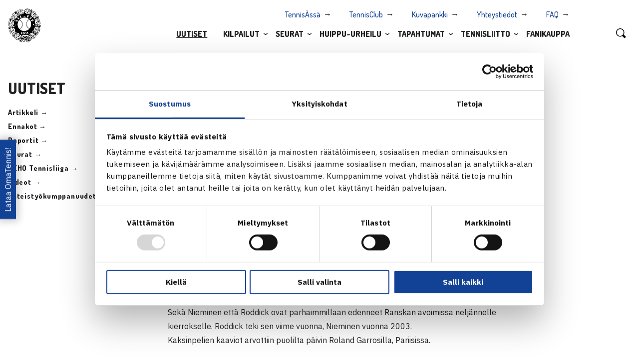

--- FILE ---
content_type: text/html; charset=UTF-8
request_url: https://www.tennis.fi/uutiset/j-nieminen-kohtaa-roddickin-ranskan-avointen-ensimmaisella-kierroksella/
body_size: 12061
content:
<!DOCTYPE html>
<html lang="fi" class="no-js">
<head>
	<meta charset="utf-8">
	<meta http-equiv="x-ua-compatible" content="ie=edge">
	<meta name="viewport" content="width=device-width, initial-scale=1">
	<title>J.Nieminen kohtaa Roddickin Ranskan avointen ensimmäisellä kierroksella - Suomen Tennisliitto</title>

	<link rel="apple-touch-icon" sizes="180x180" href="https://www.tennis.fi/wp-content/themes/brbr/img/favicon/apple-touch-icon.png">
	<link rel="icon" type="image/png" sizes="32x32" href="https://www.tennis.fi/wp-content/themes/brbr/img/favicon/favicon-32x32.png">
	<link rel="icon" type="image/png" sizes="16x16" href="https://www.tennis.fi/wp-content/themes/brbr/img/favicon/favicon-16x16.png">
	<link rel="manifest" href="https://www.tennis.fi/wp-content/themes/brbr/img/favicon/manifest.json">
	<link rel="mask-icon" href="https://www.tennis.fi/wp-content/themes/brbr/img/favicon/safari-pinned-tab.svg" color="#000000">
	<link rel="shortcut icon" href="https://www.tennis.fi/wp-content/themes/brbr/img/favicon/favicon.ico">
	<meta name="msapplication-config" content="https://www.tennis.fi/wp-content/themes/brbr/img/favicon/browserconfig.xml">
	<meta name="theme-color" content="#ffffff">

    <script id="Cookiebot" src="https://consent.cookiebot.com/uc.js" data-cbid="4a13e16b-cc2b-409d-af80-0ff02b9becad" data-blockingmode="auto" type="text/javascript"></script>

	<meta name='robots' content='index, follow, max-image-preview:large, max-snippet:-1, max-video-preview:-1' />

	<!-- This site is optimized with the Yoast SEO plugin v26.6 - https://yoast.com/wordpress/plugins/seo/ -->
	<link rel="canonical" href="https://www.tennis.fi/uutiset/j-nieminen-kohtaa-roddickin-ranskan-avointen-ensimmaisella-kierroksella/" />
	<meta property="og:locale" content="fi_FI" />
	<meta property="og:type" content="article" />
	<meta property="og:title" content="J.Nieminen kohtaa Roddickin Ranskan avointen ensimmäisellä kierroksella - Suomen Tennisliitto" />
	<meta property="og:description" content="  Arpa heitti Jarkko Niemisen (ATP 69) kuudenneksi sijoitettua USA:n Andy Roddickia (ATP 8) vastaan Ranskan avointen miesten kaksinpelin ensimmäisellä kierroksella.Miehet kohtasivat vuonna 1999 Ranskan avointen poikien kaksinpelissä. Jarkko voitti Andyn ensimmäisellä kierroksella 6-3, 6-0.Sekä Nieminen että Roddick ovat parhaimmillaan edenneet Ranskan avoimissa neljännelle kierrokselle. Roddick teki sen viime vuonna, Nieminen vuonna 2003. Kaksinpelien kaaviot..." />
	<meta property="og:url" content="https://www.tennis.fi/uutiset/j-nieminen-kohtaa-roddickin-ranskan-avointen-ensimmaisella-kierroksella/" />
	<meta property="og:site_name" content="Suomen Tennisliitto" />
	<meta property="article:published_time" content="2010-05-21T10:32:00+00:00" />
	<meta property="article:modified_time" content="2018-09-26T05:50:20+00:00" />
	<meta property="og:image" content="https://www.tennis.fi/wp-content/uploads/2021/03/Tennisliitto_kotisivut_1200x630.png" />
	<meta property="og:image:width" content="1200" />
	<meta property="og:image:height" content="630" />
	<meta property="og:image:type" content="image/png" />
	<meta name="author" content="stl_adm" />
	<meta name="twitter:card" content="summary_large_image" />
	<meta name="twitter:label1" content="Kirjoittanut" />
	<meta name="twitter:data1" content="stl_adm" />
	<script type="application/ld+json" class="yoast-schema-graph">{"@context":"https://schema.org","@graph":[{"@type":"WebPage","@id":"https://www.tennis.fi/uutiset/j-nieminen-kohtaa-roddickin-ranskan-avointen-ensimmaisella-kierroksella/","url":"https://www.tennis.fi/uutiset/j-nieminen-kohtaa-roddickin-ranskan-avointen-ensimmaisella-kierroksella/","name":"J.Nieminen kohtaa Roddickin Ranskan avointen ensimmäisellä kierroksella - Suomen Tennisliitto","isPartOf":{"@id":"https://www.tennis.fi/#website"},"datePublished":"2010-05-21T10:32:00+00:00","dateModified":"2018-09-26T05:50:20+00:00","author":{"@id":"https://www.tennis.fi/#/schema/person/90fa6a05a3d7f857bc24c6edc8ddb56e"},"breadcrumb":{"@id":"https://www.tennis.fi/uutiset/j-nieminen-kohtaa-roddickin-ranskan-avointen-ensimmaisella-kierroksella/#breadcrumb"},"inLanguage":"fi","potentialAction":[{"@type":"ReadAction","target":["https://www.tennis.fi/uutiset/j-nieminen-kohtaa-roddickin-ranskan-avointen-ensimmaisella-kierroksella/"]}]},{"@type":"BreadcrumbList","@id":"https://www.tennis.fi/uutiset/j-nieminen-kohtaa-roddickin-ranskan-avointen-ensimmaisella-kierroksella/#breadcrumb","itemListElement":[{"@type":"ListItem","position":1,"name":"Home","item":"https://www.tennis.fi/"},{"@type":"ListItem","position":2,"name":"Uutiset","item":"https://www.tennis.fi/uutiset/"},{"@type":"ListItem","position":3,"name":"J.Nieminen kohtaa Roddickin Ranskan avointen ensimmäisellä kierroksella"}]},{"@type":"WebSite","@id":"https://www.tennis.fi/#website","url":"https://www.tennis.fi/","name":"Suomen Tennisliitto","description":"","potentialAction":[{"@type":"SearchAction","target":{"@type":"EntryPoint","urlTemplate":"https://www.tennis.fi/?s={search_term_string}"},"query-input":{"@type":"PropertyValueSpecification","valueRequired":true,"valueName":"search_term_string"}}],"inLanguage":"fi"},{"@type":"Person","@id":"https://www.tennis.fi/#/schema/person/90fa6a05a3d7f857bc24c6edc8ddb56e","name":"stl_adm","url":"https://www.tennis.fi/uutiset/author/stl_adm/"}]}</script>
	<!-- / Yoast SEO plugin. -->


<link rel='dns-prefetch' href='//unpkg.com' />
<link rel='dns-prefetch' href='//fonts.googleapis.com' />
<link rel="alternate" title="oEmbed (JSON)" type="application/json+oembed" href="https://www.tennis.fi/wp-json/oembed/1.0/embed?url=https%3A%2F%2Fwww.tennis.fi%2Fuutiset%2Fj-nieminen-kohtaa-roddickin-ranskan-avointen-ensimmaisella-kierroksella%2F" />
<link rel="alternate" title="oEmbed (XML)" type="text/xml+oembed" href="https://www.tennis.fi/wp-json/oembed/1.0/embed?url=https%3A%2F%2Fwww.tennis.fi%2Fuutiset%2Fj-nieminen-kohtaa-roddickin-ranskan-avointen-ensimmaisella-kierroksella%2F&#038;format=xml" />
<style id='wp-img-auto-sizes-contain-inline-css' type='text/css'>
img:is([sizes=auto i],[sizes^="auto," i]){contain-intrinsic-size:3000px 1500px}
/*# sourceURL=wp-img-auto-sizes-contain-inline-css */
</style>
<link rel='stylesheet' id='wp-block-library-css' href='https://www.tennis.fi/wp-includes/css/dist/block-library/style.min.css?ver=6.9' type='text/css' media='all' />
<style id='classic-theme-styles-inline-css' type='text/css'>
/*! This file is auto-generated */
.wp-block-button__link{color:#fff;background-color:#32373c;border-radius:9999px;box-shadow:none;text-decoration:none;padding:calc(.667em + 2px) calc(1.333em + 2px);font-size:1.125em}.wp-block-file__button{background:#32373c;color:#fff;text-decoration:none}
/*# sourceURL=/wp-includes/css/classic-themes.min.css */
</style>
<style id='global-styles-inline-css' type='text/css'>
:root{--wp--preset--aspect-ratio--square: 1;--wp--preset--aspect-ratio--4-3: 4/3;--wp--preset--aspect-ratio--3-4: 3/4;--wp--preset--aspect-ratio--3-2: 3/2;--wp--preset--aspect-ratio--2-3: 2/3;--wp--preset--aspect-ratio--16-9: 16/9;--wp--preset--aspect-ratio--9-16: 9/16;--wp--preset--color--black: #000000;--wp--preset--color--cyan-bluish-gray: #abb8c3;--wp--preset--color--white: #ffffff;--wp--preset--color--pale-pink: #f78da7;--wp--preset--color--vivid-red: #cf2e2e;--wp--preset--color--luminous-vivid-orange: #ff6900;--wp--preset--color--luminous-vivid-amber: #fcb900;--wp--preset--color--light-green-cyan: #7bdcb5;--wp--preset--color--vivid-green-cyan: #00d084;--wp--preset--color--pale-cyan-blue: #8ed1fc;--wp--preset--color--vivid-cyan-blue: #0693e3;--wp--preset--color--vivid-purple: #9b51e0;--wp--preset--gradient--vivid-cyan-blue-to-vivid-purple: linear-gradient(135deg,rgb(6,147,227) 0%,rgb(155,81,224) 100%);--wp--preset--gradient--light-green-cyan-to-vivid-green-cyan: linear-gradient(135deg,rgb(122,220,180) 0%,rgb(0,208,130) 100%);--wp--preset--gradient--luminous-vivid-amber-to-luminous-vivid-orange: linear-gradient(135deg,rgb(252,185,0) 0%,rgb(255,105,0) 100%);--wp--preset--gradient--luminous-vivid-orange-to-vivid-red: linear-gradient(135deg,rgb(255,105,0) 0%,rgb(207,46,46) 100%);--wp--preset--gradient--very-light-gray-to-cyan-bluish-gray: linear-gradient(135deg,rgb(238,238,238) 0%,rgb(169,184,195) 100%);--wp--preset--gradient--cool-to-warm-spectrum: linear-gradient(135deg,rgb(74,234,220) 0%,rgb(151,120,209) 20%,rgb(207,42,186) 40%,rgb(238,44,130) 60%,rgb(251,105,98) 80%,rgb(254,248,76) 100%);--wp--preset--gradient--blush-light-purple: linear-gradient(135deg,rgb(255,206,236) 0%,rgb(152,150,240) 100%);--wp--preset--gradient--blush-bordeaux: linear-gradient(135deg,rgb(254,205,165) 0%,rgb(254,45,45) 50%,rgb(107,0,62) 100%);--wp--preset--gradient--luminous-dusk: linear-gradient(135deg,rgb(255,203,112) 0%,rgb(199,81,192) 50%,rgb(65,88,208) 100%);--wp--preset--gradient--pale-ocean: linear-gradient(135deg,rgb(255,245,203) 0%,rgb(182,227,212) 50%,rgb(51,167,181) 100%);--wp--preset--gradient--electric-grass: linear-gradient(135deg,rgb(202,248,128) 0%,rgb(113,206,126) 100%);--wp--preset--gradient--midnight: linear-gradient(135deg,rgb(2,3,129) 0%,rgb(40,116,252) 100%);--wp--preset--font-size--small: 13px;--wp--preset--font-size--medium: 20px;--wp--preset--font-size--large: 36px;--wp--preset--font-size--x-large: 42px;--wp--preset--spacing--20: 0.44rem;--wp--preset--spacing--30: 0.67rem;--wp--preset--spacing--40: 1rem;--wp--preset--spacing--50: 1.5rem;--wp--preset--spacing--60: 2.25rem;--wp--preset--spacing--70: 3.38rem;--wp--preset--spacing--80: 5.06rem;--wp--preset--shadow--natural: 6px 6px 9px rgba(0, 0, 0, 0.2);--wp--preset--shadow--deep: 12px 12px 50px rgba(0, 0, 0, 0.4);--wp--preset--shadow--sharp: 6px 6px 0px rgba(0, 0, 0, 0.2);--wp--preset--shadow--outlined: 6px 6px 0px -3px rgb(255, 255, 255), 6px 6px rgb(0, 0, 0);--wp--preset--shadow--crisp: 6px 6px 0px rgb(0, 0, 0);}:where(.is-layout-flex){gap: 0.5em;}:where(.is-layout-grid){gap: 0.5em;}body .is-layout-flex{display: flex;}.is-layout-flex{flex-wrap: wrap;align-items: center;}.is-layout-flex > :is(*, div){margin: 0;}body .is-layout-grid{display: grid;}.is-layout-grid > :is(*, div){margin: 0;}:where(.wp-block-columns.is-layout-flex){gap: 2em;}:where(.wp-block-columns.is-layout-grid){gap: 2em;}:where(.wp-block-post-template.is-layout-flex){gap: 1.25em;}:where(.wp-block-post-template.is-layout-grid){gap: 1.25em;}.has-black-color{color: var(--wp--preset--color--black) !important;}.has-cyan-bluish-gray-color{color: var(--wp--preset--color--cyan-bluish-gray) !important;}.has-white-color{color: var(--wp--preset--color--white) !important;}.has-pale-pink-color{color: var(--wp--preset--color--pale-pink) !important;}.has-vivid-red-color{color: var(--wp--preset--color--vivid-red) !important;}.has-luminous-vivid-orange-color{color: var(--wp--preset--color--luminous-vivid-orange) !important;}.has-luminous-vivid-amber-color{color: var(--wp--preset--color--luminous-vivid-amber) !important;}.has-light-green-cyan-color{color: var(--wp--preset--color--light-green-cyan) !important;}.has-vivid-green-cyan-color{color: var(--wp--preset--color--vivid-green-cyan) !important;}.has-pale-cyan-blue-color{color: var(--wp--preset--color--pale-cyan-blue) !important;}.has-vivid-cyan-blue-color{color: var(--wp--preset--color--vivid-cyan-blue) !important;}.has-vivid-purple-color{color: var(--wp--preset--color--vivid-purple) !important;}.has-black-background-color{background-color: var(--wp--preset--color--black) !important;}.has-cyan-bluish-gray-background-color{background-color: var(--wp--preset--color--cyan-bluish-gray) !important;}.has-white-background-color{background-color: var(--wp--preset--color--white) !important;}.has-pale-pink-background-color{background-color: var(--wp--preset--color--pale-pink) !important;}.has-vivid-red-background-color{background-color: var(--wp--preset--color--vivid-red) !important;}.has-luminous-vivid-orange-background-color{background-color: var(--wp--preset--color--luminous-vivid-orange) !important;}.has-luminous-vivid-amber-background-color{background-color: var(--wp--preset--color--luminous-vivid-amber) !important;}.has-light-green-cyan-background-color{background-color: var(--wp--preset--color--light-green-cyan) !important;}.has-vivid-green-cyan-background-color{background-color: var(--wp--preset--color--vivid-green-cyan) !important;}.has-pale-cyan-blue-background-color{background-color: var(--wp--preset--color--pale-cyan-blue) !important;}.has-vivid-cyan-blue-background-color{background-color: var(--wp--preset--color--vivid-cyan-blue) !important;}.has-vivid-purple-background-color{background-color: var(--wp--preset--color--vivid-purple) !important;}.has-black-border-color{border-color: var(--wp--preset--color--black) !important;}.has-cyan-bluish-gray-border-color{border-color: var(--wp--preset--color--cyan-bluish-gray) !important;}.has-white-border-color{border-color: var(--wp--preset--color--white) !important;}.has-pale-pink-border-color{border-color: var(--wp--preset--color--pale-pink) !important;}.has-vivid-red-border-color{border-color: var(--wp--preset--color--vivid-red) !important;}.has-luminous-vivid-orange-border-color{border-color: var(--wp--preset--color--luminous-vivid-orange) !important;}.has-luminous-vivid-amber-border-color{border-color: var(--wp--preset--color--luminous-vivid-amber) !important;}.has-light-green-cyan-border-color{border-color: var(--wp--preset--color--light-green-cyan) !important;}.has-vivid-green-cyan-border-color{border-color: var(--wp--preset--color--vivid-green-cyan) !important;}.has-pale-cyan-blue-border-color{border-color: var(--wp--preset--color--pale-cyan-blue) !important;}.has-vivid-cyan-blue-border-color{border-color: var(--wp--preset--color--vivid-cyan-blue) !important;}.has-vivid-purple-border-color{border-color: var(--wp--preset--color--vivid-purple) !important;}.has-vivid-cyan-blue-to-vivid-purple-gradient-background{background: var(--wp--preset--gradient--vivid-cyan-blue-to-vivid-purple) !important;}.has-light-green-cyan-to-vivid-green-cyan-gradient-background{background: var(--wp--preset--gradient--light-green-cyan-to-vivid-green-cyan) !important;}.has-luminous-vivid-amber-to-luminous-vivid-orange-gradient-background{background: var(--wp--preset--gradient--luminous-vivid-amber-to-luminous-vivid-orange) !important;}.has-luminous-vivid-orange-to-vivid-red-gradient-background{background: var(--wp--preset--gradient--luminous-vivid-orange-to-vivid-red) !important;}.has-very-light-gray-to-cyan-bluish-gray-gradient-background{background: var(--wp--preset--gradient--very-light-gray-to-cyan-bluish-gray) !important;}.has-cool-to-warm-spectrum-gradient-background{background: var(--wp--preset--gradient--cool-to-warm-spectrum) !important;}.has-blush-light-purple-gradient-background{background: var(--wp--preset--gradient--blush-light-purple) !important;}.has-blush-bordeaux-gradient-background{background: var(--wp--preset--gradient--blush-bordeaux) !important;}.has-luminous-dusk-gradient-background{background: var(--wp--preset--gradient--luminous-dusk) !important;}.has-pale-ocean-gradient-background{background: var(--wp--preset--gradient--pale-ocean) !important;}.has-electric-grass-gradient-background{background: var(--wp--preset--gradient--electric-grass) !important;}.has-midnight-gradient-background{background: var(--wp--preset--gradient--midnight) !important;}.has-small-font-size{font-size: var(--wp--preset--font-size--small) !important;}.has-medium-font-size{font-size: var(--wp--preset--font-size--medium) !important;}.has-large-font-size{font-size: var(--wp--preset--font-size--large) !important;}.has-x-large-font-size{font-size: var(--wp--preset--font-size--x-large) !important;}
:where(.wp-block-post-template.is-layout-flex){gap: 1.25em;}:where(.wp-block-post-template.is-layout-grid){gap: 1.25em;}
:where(.wp-block-term-template.is-layout-flex){gap: 1.25em;}:where(.wp-block-term-template.is-layout-grid){gap: 1.25em;}
:where(.wp-block-columns.is-layout-flex){gap: 2em;}:where(.wp-block-columns.is-layout-grid){gap: 2em;}
:root :where(.wp-block-pullquote){font-size: 1.5em;line-height: 1.6;}
/*# sourceURL=global-styles-inline-css */
</style>
<link rel='stylesheet' id='contact-form-7-css' href='https://www.tennis.fi/wp-content/plugins/contact-form-7/includes/css/styles.css?ver=6.1.4' type='text/css' media='all' />
<link rel='stylesheet' id='reactpress-css' href='https://www.tennis.fi/wp-content/plugins/reactpress/public/css/reactpress-public.css?ver=3.4.0' type='text/css' media='all' />
<link rel='stylesheet' id='fonts-css' href='https://fonts.googleapis.com/css2?family=Dosis:wght@300;500;800&#038;family=IBM+Plex+Sans:ital,wght@0,400;0,700;1,400;1,700&#038;display=swap' type='text/css' media='all' />
<link rel='stylesheet' id='style-css' href='https://www.tennis.fi/wp-content/themes/brbr/build/style.min.css?ver=1756461930' type='text/css' media='all' />
<link rel='stylesheet' id='forget-about-shortcode-buttons-css' href='https://www.tennis.fi/wp-content/plugins/forget-about-shortcode-buttons/public/css/button-styles.css?ver=2.1.3' type='text/css' media='all' />
<script type="text/javascript" src="https://www.tennis.fi/wp-includes/js/jquery/jquery.min.js?ver=3.7.1" id="jquery-core-js"></script>
<script type="text/javascript" src="https://www.tennis.fi/wp-includes/js/jquery/jquery-migrate.min.js?ver=3.4.1" id="jquery-migrate-js"></script>
<script type="text/javascript" src="https://www.tennis.fi/wp-content/themes/brbr/build/vendor.min.js" id="vendorjs-js"></script>
<script type="text/javascript" src="https://unpkg.com/@googlemaps/markerclusterer/dist/index.min.js" id="markerclusterer-js"></script>
<script type="text/javascript" src="https://www.tennis.fi/wp-content/plugins/reactpress/public/js/reactpress-public.js?ver=3.4.0" id="reactpress-js"></script>
<link rel="https://api.w.org/" href="https://www.tennis.fi/wp-json/" /><link rel="alternate" title="JSON" type="application/json" href="https://www.tennis.fi/wp-json/wp/v2/posts/8788" /><link rel='shortlink' href='https://www.tennis.fi/?p=8788' />
<meta name="generator" content="Elementor 3.34.0; features: additional_custom_breakpoints; settings: css_print_method-external, google_font-enabled, font_display-swap">
			<style>
				.e-con.e-parent:nth-of-type(n+4):not(.e-lazyloaded):not(.e-no-lazyload),
				.e-con.e-parent:nth-of-type(n+4):not(.e-lazyloaded):not(.e-no-lazyload) * {
					background-image: none !important;
				}
				@media screen and (max-height: 1024px) {
					.e-con.e-parent:nth-of-type(n+3):not(.e-lazyloaded):not(.e-no-lazyload),
					.e-con.e-parent:nth-of-type(n+3):not(.e-lazyloaded):not(.e-no-lazyload) * {
						background-image: none !important;
					}
				}
				@media screen and (max-height: 640px) {
					.e-con.e-parent:nth-of-type(n+2):not(.e-lazyloaded):not(.e-no-lazyload),
					.e-con.e-parent:nth-of-type(n+2):not(.e-lazyloaded):not(.e-no-lazyload) * {
						background-image: none !important;
					}
				}
			</style>
			
	<script>
		(function(i,s,o,g,r,a,m){i['GoogleAnalyticsObject']=r;i[r]=i[r]||function(){
		(i[r].q=i[r].q||[]).push(arguments)},i[r].l=1*new Date();a=s.createElement(o),
		m=s.getElementsByTagName(o)[0];a.async=1;a.src=g;m.parentNode.insertBefore(a,m)
		})(window,document,'script','https://www.google-analytics.com/analytics.js','ga');

		ga('create', 'UA-36933192-1', 'auto');
		ga('create', 'UA-38318706-1', 'auto', {'name':'b'});
		ga('send', 'pageview');
		ga('b.send', 'pageview');
	</script>
</head>


<body class="wp-singular post-template-default single single-post postid-8788 single-format-standard wp-theme-brbr elementor-default elementor-kit-60447">

<div class="site-wrapper">

	<div class="title-bar" data-responsive-toggle="top-menu" data-hide-for="large">
    <a href="https://www.tennis.fi" class="home-link">
        <img src="https://www.tennis.fi/wp-content/themes/brbr/img/stl-logo.png" class="nav-logo">
    </a>
    <button class="menu-icon" type="button" data-toggle>
        <span></span>
        <span></span>
        <span></span>
        <span></span>
    </button>
</div>

<nav class="top-bar" id="top-menu">
    <div class="row">
        <div class="small-12 large-11 columns">
            <a href="https://www.tennis.fi" class="home-link">
                <img src="https://www.tennis.fi/wp-content/themes/brbr/img/stl-logo.png" class="nav-logo">
            </a>

            <ul class="menu small-menu show-for-large">
                <li id="menu-item-27363" class="menu-item menu-item-type-custom menu-item-object-custom menu-item-27363"><a target="_blank" href="http://www.tennisassa.fi/Home">TennisÄssä</a></li>
<li id="menu-item-45573" class="menu-item menu-item-type-custom menu-item-object-custom menu-item-45573"><a target="_blank" href="https://tennisclub.fi/">TennisClub</a></li>
<li id="menu-item-28144" class="menu-item menu-item-type-custom menu-item-object-custom menu-item-28144"><a target="_blank" href="https://suomentennisliitto.kuvat.fi/">Kuvapankki</a></li>
<li id="menu-item-45574" class="menu-item menu-item-type-post_type menu-item-object-page menu-item-45574"><a href="https://www.tennis.fi/tennisliitto/organisaatio/">Yhteystiedot</a></li>
<li id="menu-item-49117" class="menu-item menu-item-type-post_type menu-item-object-page menu-item-49117"><a href="https://www.tennis.fi/seurat/faq/">FAQ</a></li>
            </ul>

            <ul class="dropdown-menu menu show-for-large" data-dropdown-menu>
                <li id="menu-item-27086" class="menu-item menu-item-type-post_type menu-item-object-page current_page_parent menu-item-27086"><a href="https://www.tennis.fi/uutiset/">Uutiset</a><li id="menu-item-46302" class="menu-item menu-item-type-post_type menu-item-object-page menu-item-has-children menu-item-46302 menu-item-has-children"><a href="https://www.tennis.fi/kilpailut/">Kilpailut</a>
<ul class="menu multi-column">
<li class="nav-column"><ul class="inner-menu">	<li id="menu-item-45575" class="menu-item menu-item-type-post_type menu-item-object-page menu-item-45575"><a href="https://www.tennis.fi/kilpailut/pelaajille/aloita-kilpailemaan/">Aloita kilpaileminen</a></li>	<li id="menu-item-45576" class="menu-item menu-item-type-custom menu-item-object-custom menu-item-45576"><a target="_blank" href="http://www.tennisassa.fi/Home">TennisÄssä</a></li>	<li id="menu-item-59172" class="menu-item menu-item-type-post_type menu-item-object-page menu-item-59172"><a href="https://www.tennis.fi/kilpailut/tasopisteet/">Tasopisteet</a></li>	<li id="menu-item-58377" class="menu-item menu-item-type-post_type menu-item-object-page menu-item-58377"><a href="https://www.tennis.fi/u10/">U10-toiminta</a></li></ul></li></ul><ul class="menu vertical multi-column"><li class="nav-column"><p class="title-link"><a href="https://www.tennis.fi/kilpailut/">Kilpailut</a></p><ul class="inner-menu"><li class="page_item page-item-67983"><a href="https://www.tennis.fi/kilpailut/huipputapahtumat-suomessa-2025/">Huippukilpailut Suomessa 2026</a></li><li class="page_item page-item-46568"><a href="https://www.tennis.fi/kilpailut/huipputennis/">Huipputennis</a><ul class="children"><li class="page_item page-item-1426 page-child"><a href="https://www.tennis.fi/kilpailut/huipputennis/tennisliiga/">TEHO Tennisliiga</a></li><li class="page_item page-item-1648 page-child"><a href="https://www.tennis.fi/kilpailut/huipputennis/teho-sport-finnish-tour/">TEHO Finnish Tour</a></li><li class="page_item page-item-2404 page-child"><a href="https://www.tennis.fi/kilpailut/huipputennis/teho-sport-tennisliiga-cup/">TEHO Tennisliiga Cup</a></li></ul></li><li class="page_item page-item-46570"><a href="https://www.tennis.fi/kilpailut/kilpatennis/">Kilpatennis</a><ul class="children"><li class="page_item page-item-2109 page-child"><a href="https://www.tennis.fi/kilpailut/kilpatennis/junior-grand-prix/">Fazer Junior Grand Prix</a></li><li class="page_item page-item-13678 page-child"><a href="https://www.tennis.fi/kilpailut/kilpatennis/luokkamestaruussarja/">Luokkamestaruussarja</a></li><li class="page_item page-item-46583 page-child"><a href="https://www.tennis.fi/kilpailut/kilpatennis/teho-sport-finnish-junior-tennis-tour/">TEHO Finnish Junior Tennis Tour</a></li><li class="page_item page-item-52842 page-child"><a href="https://www.tennis.fi/kilpailut/kilpatennis/junioreiden-sm-liigacup/">Apetit Junioreiden SM-liigacup</a></li><li class="page_item page-item-64255 page-child"><a href="https://www.tennis.fi/kilpailut/kilpatennis/stl-lohkokilpailu/">STL Lohkokilpailu</a></li></ul></li><li class="page_item page-item-42649"><a href="https://www.tennis.fi/kilpailut/livescore/">Livescore</a></li><li class="page_item page-item-46572"><a href="https://www.tennis.fi/kilpailut/harrastetennis/">Harrastetennis</a><ul class="children"><li class="page_item page-item-68946 page-child"><a href="https://www.tennis.fi/kilpailut/harrastetennis/stl-haasteottelut/">STL Haasteottelut</a></li><li class="page_item page-item-45668 page-child"><a href="https://www.tennis.fi/kilpailut/harrastetennis/seurakilpailut-ja-hallisarjat/">Seurakilpailut ja hallisarjat</a></li></ul></li><li class="page_item page-item-2111"><a href="https://www.tennis.fi/kilpailut/sarjatennis/">Sarjatennis</a><ul class="children"><li class="page_item page-item-46631 page-child"><a href="https://www.tennis.fi/kilpailut/sarjatennis/sisakausi/">Sisäkausi</a></li><li class="page_item page-item-46634 page-child"><a href="https://www.tennis.fi/kilpailut/sarjatennis/ulkokausi/">Ulkokausi</a></li><li class="page_item page-item-2096 page-child"><a href="https://www.tennis.fi/kilpailut/sarjatennis/senioreiden-sarjatennis/">Senioreiden sarjatennis</a></li></ul></li></ul></li><li class="nav-column"><p class="title-link">Tietoa kilpailuista</p><ul class="inner-menu"><li class="page_item page-item-3288"><a href="https://www.tennis.fi/kilpailut/kilpailumaaraykset/">Kilpailumääräykset</a></li><li class="page_item page-item-46522"><a href="https://www.tennis.fi/kilpailut/tuomaritoiminta/">Tuomaritoiminta</a><ul class="children"><li class="page_item page-item-2697 page-child"><a href="https://www.tennis.fi/kilpailut/tuomaritoiminta/tuomarikoulutukset/">Tuomarikoulutukset</a></li><li class="page_item page-item-46525 page-child"><a href="https://www.tennis.fi/kilpailut/tuomaritoiminta/koulutuspolku/">Koulutuspolku</a></li><li class="page_item page-item-46527 page-child"><a href="https://www.tennis.fi/kilpailut/tuomaritoiminta/tuomarirekisteri-ja-auktorisointijarjestelma/">Tuomarirekisteri ja auktorisointijärjestelmä</a></li></ul></li><li class="page_item page-item-46529"><a href="https://www.tennis.fi/kilpailut/pelaajille/">Pelaajille</a><ul class="children"><li class="page_item page-item-2092 page-child"><a href="https://www.tennis.fi/kilpailut/pelaajille/seurasiirrot/">Seurasiirrot</a></li><li class="page_item page-item-2197 page-child"><a href="https://www.tennis.fi/kilpailut/pelaajille/aloita-kilpailemaan/">Aloita kilpailemaan</a></li></ul></li><li class="page_item page-item-46557"><a href="https://www.tennis.fi/kilpailut/kilpailunjarjestajalle/">Kilpailunjärjestäjälle</a><ul class="children"><li class="page_item page-item-2702 page-child"><a href="https://www.tennis.fi/kilpailut/kilpailunjarjestajalle/kilpailunjohtajakoulutus/">Kilpailunjohtajakoulutus</a></li><li class="page_item page-item-3722 page-child"><a href="https://www.tennis.fi/kilpailut/kilpailunjarjestajalle/kilpailunjohtajarekisteri/">Kilpailunjohtajarekisteri</a></li><li class="page_item page-item-43292 page-child"><a href="https://www.tennis.fi/kilpailut/kilpailunjarjestajalle/kansalliset-kilpailut-vuonna-2026/">Kilpailuiden hakeminen</a></li><li class="page_item page-item-44570 page-child"><a href="https://www.tennis.fi/kilpailut/kilpailunjarjestajalle/tournament-planner-kayttoohje/">Tournament Planner -käyttöohje</a></li></ul></li><li class="page_item page-item-58608"><a href="https://www.tennis.fi/kilpailut/tasopisteet/">Tasopisteet</a></li><li class="page_item page-item-791"><a href="https://www.tennis.fi/kilpailut/suomen-mestarit/">Suomen mestarit</a></li></ul></li></ul><div class="open-submenu"></div><li id="menu-item-1788" class="menu-item menu-item-type-post_type menu-item-object-page menu-item-has-children menu-item-1788 menu-item-has-children"><a href="https://www.tennis.fi/seurat/">Seurat</a>
<ul class="menu multi-column">
<li class="nav-column"><ul class="inner-menu">	<li id="menu-item-45580" class="menu-item menu-item-type-custom menu-item-object-custom menu-item-45580"><a target="_blank" href="https://tennisclub.fi/site/login">TennisClub</a></li>	<li id="menu-item-45579" class="menu-item menu-item-type-post_type menu-item-object-page menu-item-45579"><a href="https://www.tennis.fi/seurat/laatuseuraohjelma/">Laatuseuraohjelma</a></li>	<li id="menu-item-47822" class="menu-item menu-item-type-post_type menu-item-object-page menu-item-47822"><a href="https://www.tennis.fi/seurat/hippo-street-tennis-tour/">Hippo Street Tennis Tour</a></li></ul></li></ul><ul class="menu vertical multi-column"><li class="nav-column"><p class="title-link"><a href="https://www.tennis.fi/seurat/">Seurat</a></p><ul class="inner-menu"><li class="page_item page-item-2393"><a href="https://www.tennis.fi/seurat/avoimet-tyopaikat/">Avoimet työpaikat</a></li><li class="page_item page-item-15368"><a href="https://www.tennis.fi/seurat/seurafoorumi/">Seuratapaamiset ja webinaarit</a></li><li class="page_item page-item-15729"><a href="https://www.tennis.fi/seurat/laatuseuraohjelma/">Laatuseuraohjelma</a></li><li class="page_item page-item-67992"><a href="https://www.tennis.fi/seurat/pelaajapolku-harraste-kilpa-ja-huipputason-pelaajat/">Pelaajapolku harraste-, kilpa- ja huipputason pelaajat</a><ul class="children"><li class="page_item page-item-67994 page-child"><a href="https://www.tennis.fi/seurat/pelaajapolku-harraste-kilpa-ja-huipputason-pelaajat/12-vuotiaat/">12-vuotiaat</a></li><li class="page_item page-item-67999 page-child"><a href="https://www.tennis.fi/seurat/pelaajapolku-harraste-kilpa-ja-huipputason-pelaajat/14-vuotiaat/">14-vuotiaat</a></li><li class="page_item page-item-68002 page-child"><a href="https://www.tennis.fi/seurat/pelaajapolku-harraste-kilpa-ja-huipputason-pelaajat/16-ja-18-vuotiaat/">16- ja 18-vuotiaat</a></li></ul></li><li class="page_item page-item-71914"><a href="https://www.tennis.fi/seurat/laadukas-lasten-toiminta/">Laadukas lasten toiminta</a><ul class="children"><li class="page_item page-item-71918 page-child"><a href="https://www.tennis.fi/seurat/laadukas-lasten-toiminta/aloita-kilpaileminen/">Aloita kilpailemaan</a></li><li class="page_item page-item-71921 page-child"><a href="https://www.tennis.fi/seurat/laadukas-lasten-toiminta/vanhempien-opas-ja-tukimateriaalit-seuroille/">Vanhempien opas ja tukimateriaalit seuroille</a></li></ul></li><li class="page_item page-item-72418"><a href="https://www.tennis.fi/seurat/kehitysprosessit/">Kehitysprosessit</a></li><li class="page_item page-item-73717"><a href="https://www.tennis.fi/seurat/valmentaja-ja-seuratoimijapaivat/">Valmentaja- ja seuratoimijapäivät 25.-26.4.</a></li><li class="page_item page-item-17269"><a href="https://www.tennis.fi/seurat/seurajohdon-whatsapp-ryhma/">Seurajohdon WhatsApp-ryhmä</a></li><li class="page_item page-item-1947"><a href="https://www.tennis.fi/seurat/seurapalvelut/">Seurapalvelut</a></li><li class="page_item page-item-46505"><a href="https://www.tennis.fi/seurat/valmentajat/">Valmentajat</a><ul class="children"><li class="page_item page-item-2391 page-child"><a href="https://www.tennis.fi/seurat/valmentajat/valmentaja-ja-ohjaajakoulutusten-sisallot/">Valmentaja- ja ohjaajakoulutusten osaamistavoitteet ja arviointikriteerit</a></li><li class="page_item page-item-2633 page-child"><a href="https://www.tennis.fi/seurat/valmentajat/valmentaja-ja-ohjaajakoulutukset/">Valmentaja- ja ohjaajakoulutukset 2026</a></li><li class="page_item page-item-2637 page-child"><a href="https://www.tennis.fi/seurat/valmentajat/valmentajarekisteri/">Valmentajarekisteri</a></li></ul></li><li class="page_item page-item-28710"><a href="https://www.tennis.fi/seurat/hippo-street-tennis-tour/">Hippo Street Tennis Tour</a></li><li class="page_item page-item-2416"><a href="https://www.tennis.fi/seurat/oppaat-ja-materiaalit/">Oppaat ja materiaalit</a></li><li class="page_item page-item-14147"><a href="https://www.tennis.fi/seurat/seurojen-toiminnanohjausjarjestelma/">Seurojen toiminnanohjausjärjestelmä &#8211; TennisClub</a></li></ul></li><li class="nav-column"><p class="title-link">Hyvä tietää</p><ul class="inner-menu"><li class="page_item page-item-15284"><a href="https://www.tennis.fi/seurat/eun-tietosuoja-asetus/">EU:n tietosuoja-asetus</a></li><li class="page_item page-item-2232"><a href="https://www.tennis.fi/seurat/tenniskentan-mitat/">Tenniskentän mitat</a></li><li class="page_item page-item-2318"><a href="https://www.tennis.fi/seurat/aloita-harrastus/">Aloita harrastus</a></li><li class="page_item page-item-736"><a href="https://www.tennis.fi/seurat/faq/">FAQ</a></li></ul></li></ul><div class="open-submenu"></div><li id="menu-item-2396" class="menu-item menu-item-type-post_type menu-item-object-page menu-item-has-children menu-item-2396 menu-item-has-children"><a href="https://www.tennis.fi/valmennus/">Huippu-urheilu</a>
<ul class="menu multi-column">
<li class="nav-column"><ul class="inner-menu">	<li id="menu-item-45581" class="menu-item menu-item-type-post_type menu-item-object-page menu-item-45581"><a href="https://www.tennis.fi/seurat/valmentajat/valmentaja-ja-ohjaajakoulutukset/">Valmentaja- ja ohjaajakoulutukset</a></li>	<li id="menu-item-49361" class="menu-item menu-item-type-post_type menu-item-object-page menu-item-49361"><a href="https://www.tennis.fi/valmennus/maajoukkuetoiminta/">Leiritystoiminta</a></li></ul></li></ul><ul class="menu vertical multi-column"><li class="nav-column"><p class="title-link"><a href="https://www.tennis.fi/valmennus/">Huippu-urheilu</a></p><ul class="inner-menu"><li class="menu-item"><a href="https://www.tennis.fi/valmennus/huipputennis/">Maajoukkuetoiminta</a><ul class="children"><li class="menu-item page-child"><a href="https://www.tennis.fi/valmennus/huipputennis/miesten-maajoukkue/">Miehet: Porsche Davis Cup Team Finland</a></li><li class="menu-item page-child"><a href="https://www.tennis.fi/valmennus/huipputennis/naisten-maajoukkue/">Naiset: Porsche Billie Jean King Cup Team Finland</a></li><li class="menu-item page-child"><a href="https://www.tennis.fi/valmennus/huipputennis/nuorten-maajoukkuetoiminta/">Nuoret: Porsche Junior Team Finland</a></li><li class="menu-item page-child"><a href="https://www.tennis.fi/valmennus/huipputennis/pyoratuolitennis/">Pyörätuolitennis</a></li></ul></li><li class="menu-item"><a href="https://www.tennis.fi/valmennus/maajoukkuetoiminta/">Leiritystoiminta</a><ul class="children"><li class="menu-item page-child"><a href="https://www.tennis.fi/valmennus/maajoukkuetoiminta/u13-kartoitustoiminta-ja-u15-ylakoululeiritys/">U13 kartoitustoiminta ja U15 yläkoululeiritys </a></li><li class="menu-item page-child"><a href="https://www.tennis.fi/valmennus/maajoukkuetoiminta/yksilollinen-tukiohjelma/">Yksilöllinen tukiohjelma</a></li></ul></li><li class="menu-item"><a href="https://www.tennis.fi/valmennus/antidoping/">Antidoping</a><ul class="children"><li class="menu-item page-child"><a href="https://www.tennis.fi/valmennus/antidoping/kielletyt-aineet-ja-menetelmat/">Kielletyt aineet ja menetelmät</a></li></ul></li><li class="menu-item"><a href="https://www.tennis.fi/valmennus/materiaalit/">Materiaalit</a></li></ul></li></ul><div class="open-submenu"></div><li id="menu-item-108" class="menu-item menu-item-type-post_type_archive menu-item-object-event menu-item-has-children menu-item-108"><a href="https://www.tennis.fi/tapahtumat/">Tapahtumat</a>
<ul class="menu multi-column">
<li class="nav-column"><ul class="inner-menu">	<li id="menu-item-71832" class="title-link menu-item menu-item-type-post_type_archive menu-item-object-event menu-item-71832"><a href="https://www.tennis.fi/tapahtumat/">Tapahtumat</a></li>	<li id="menu-item-45584" class="menu-item menu-item-type-post_type menu-item-object-page menu-item-45584"><a href="https://www.tennis.fi/valmennus/huipputennis/naisten-maajoukkue/">Naisten maajoukkue</a></li>	<li id="menu-item-45585" class="menu-item menu-item-type-post_type menu-item-object-page menu-item-45585"><a href="https://www.tennis.fi/valmennus/huipputennis/miesten-maajoukkue/">Miesten maajoukkue</a></li>	<li id="menu-item-45586" class="menu-item menu-item-type-post_type menu-item-object-page menu-item-45586"><a href="https://www.tennis.fi/tennisliitto/organisaatio/suomen-tenniksen-tukisaatio/">Tennisgaala</a></li>	<li id="menu-item-45613" class="menu-item menu-item-type-custom menu-item-object-custom menu-item-45613"><a target="_blank" href="http://www.hppopen.fi">HPP Open</a></li>	<li id="menu-item-45614" class="menu-item menu-item-type-custom menu-item-object-custom menu-item-45614"><a target="_blank" href="https://tampereopen.fi/">Tampere Open</a></li>	<li id="menu-item-62444" class="menu-item menu-item-type-post_type menu-item-object-page menu-item-62444"><a href="https://www.tennis.fi/helsinkiopen/">Adeona Helsinki Open</a></li></ul></li></ul><li id="menu-item-46303" class="menu-item menu-item-type-post_type menu-item-object-page menu-item-has-children menu-item-46303 menu-item-has-children"><a href="https://www.tennis.fi/tennisliitto/">Tennisliitto</a>
<ul class="menu multi-column">
<li class="nav-column"><ul class="inner-menu">	<li id="menu-item-45587" class="menu-item menu-item-type-post_type menu-item-object-page menu-item-45587"><a href="https://www.tennis.fi/tennisliitto/organisaatio/">Ota yhteyttä</a></li>	<li id="menu-item-45588" class="menu-item menu-item-type-post_type menu-item-object-page menu-item-45588"><a href="https://www.tennis.fi/tennisliitto/organisaatio/strategia-ja-toimintasuunnitelma/">Tenniksen Strategia 2025-28</a></li>	<li id="menu-item-45589" class="menu-item menu-item-type-post_type menu-item-object-page menu-item-45589"><a href="https://www.tennis.fi/tennisliitto/vastuullisuusohjelma/">Vastuullisuusohjelma</a></li>	<li id="menu-item-47823" class="menu-item menu-item-type-post_type menu-item-object-page menu-item-47823"><a href="https://www.tennis.fi/tennisliitto/yhteistyokumppanit/">Yhteistyökumppanit</a></li>	<li id="menu-item-45648" class="menu-item menu-item-type-post_type menu-item-object-page menu-item-45648"><a href="https://www.tennis.fi/tennisliitto/organisaatio/suomen-senioritennis-ry/">Suomen Senioritennis ry</a></li></ul></li></ul><ul class="menu vertical multi-column"><li class="nav-column"><p class="title-link"><a href="https://www.tennis.fi/tennisliitto/">Tennisliitto</a></p><ul class="inner-menu"><li class="menu-item"><a href="https://www.tennis.fi/tennisliitto/organisaatio/">Organisaatio ja yhteystiedot</a><ul class="children"><li class="menu-item page-child"><a href="https://www.tennis.fi/tennisliitto/organisaatio/strategia-ja-toimintasuunnitelma/">Strategia ja toimintasuunnitelma</a></li><li class="menu-item page-child"><a href="https://www.tennis.fi/tennisliitto/organisaatio/jasenmuodot-ja-toimintasaannot/">Jäsenmuodot ja toimintasäännöt</a></li><li class="menu-item page-child"><a href="https://www.tennis.fi/tennisliitto/organisaatio/suomen-tenniksen-tukisaatio/">Suomen Tenniksen Tukisäätiö</a></li><li class="menu-item page-child"><a href="https://www.tennis.fi/tennisliitto/organisaatio/tenniksen-historia-suomessa/">Tenniksen historia Suomessa</a></li><li class="menu-item page-child"><a href="https://www.tennis.fi/tennisliitto/organisaatio/suomen-senioritennis-ry/">Suomen Senioritennis ry</a></li></ul></li><li class="menu-item"><a href="https://www.tennis.fi/tennisliitto/vastuullisuusohjelma/">Vastuullisuusohjelma</a><ul class="children"><li class="menu-item page-child"><a href="https://www.tennis.fi/tennisliitto/vastuullisuusohjelma/etu-kaikille-lisaa-naisia-ja-tyttoja-tenniskentille/">Etu kaikille &#8211; lisää naisia ja tyttöjä tenniskentille</a></li></ul></li><li class="menu-item"><a href="https://www.tennis.fi/tennisliitto/olosuhteet/">Olosuhteet</a></li><li class="menu-item"><a href="https://www.tennis.fi/tennisliitto/ansioituneet-henkilot/">Ansioituneet henkilöt ja ansiomerkit</a><ul class="children"><li class="menu-item page-child"><a href="https://www.tennis.fi/tennisliitto/ansioituneet-henkilot/ansiomerkkihakemus/">Ansiomerkkihakemus</a></li></ul></li><li class="menu-item"><a href="https://www.tennis.fi/tennisliitto/yhteistyokumppanit/">Yhteistyökumppanit</a></li></ul></li></ul><div class="open-submenu"></div><li id="menu-item-45590" class="menu-item menu-item-type-custom menu-item-object-custom menu-item-45590"><a target="_blank" href="https://tennis.mycashflow.fi/">Fanikauppa</a>            </ul>

            <div class="open-search show-for-large"></div>

            <div class="mobile-menu-container hide-for-large">
                <ul class="menu mobile-menu vertical">
                    <li id="menu-item-45716" class="menu-item menu-item-type-post_type menu-item-object-page current_page_parent menu-item-45716"><a href="https://www.tennis.fi/uutiset/">Uutiset</a><li id="menu-item-45718" class="menu-item menu-item-type-post_type menu-item-object-page menu-item-45718 menu-item-has-children"><a href="https://www.tennis.fi/kilpailut/">Kilpailut</a><ul class="menu vertical"><li class="close-submenu">Takaisin</li><li class="menu-item"><a href="https://www.tennis.fi/kilpailut/tuomaritoiminta/">Tuomaritoiminta</a></li><li class="menu-item child-item"><a href="https://www.tennis.fi/kilpailut/tuomaritoiminta/tuomarikoulutukset/">Tuomarikoulutukset</a></li><li class="menu-item child-item"><a href="https://www.tennis.fi/kilpailut/tuomaritoiminta/koulutuspolku/">Koulutuspolku</a></li><li class="menu-item child-item"><a href="https://www.tennis.fi/kilpailut/tuomaritoiminta/tuomarirekisteri-ja-auktorisointijarjestelma/">Tuomarirekisteri ja auktorisointijärjestelmä</a></li><li class="menu-item"><a href="https://www.tennis.fi/kilpailut/pelaajille/">Pelaajille</a></li><li class="menu-item child-item"><a href="https://www.tennis.fi/kilpailut/pelaajille/seurasiirrot/">Seurasiirrot</a></li><li class="menu-item child-item"><a href="https://www.tennis.fi/kilpailut/pelaajille/aloita-kilpailemaan/">Aloita kilpailemaan</a></li><li class="menu-item"><a href="https://www.tennis.fi/kilpailut/kilpailumaaraykset/">Kilpailumääräykset</a></li><li class="menu-item"><a href="https://www.tennis.fi/kilpailut/kilpailunjarjestajalle/">Kilpailunjärjestäjälle</a></li><li class="menu-item child-item"><a href="https://www.tennis.fi/kilpailut/kilpailunjarjestajalle/kilpailunjohtajakoulutus/">Kilpailunjohtajakoulutus</a></li><li class="menu-item child-item"><a href="https://www.tennis.fi/kilpailut/kilpailunjarjestajalle/kilpailunjohtajarekisteri/">Kilpailunjohtajarekisteri</a></li><li class="menu-item child-item"><a href="https://www.tennis.fi/kilpailut/kilpailunjarjestajalle/kansalliset-kilpailut-vuonna-2026/">Kilpailuiden hakeminen</a></li><li class="menu-item child-item"><a href="https://www.tennis.fi/kilpailut/kilpailunjarjestajalle/tournament-planner-kayttoohje/">Tournament Planner -käyttöohje</a></li><li class="menu-item"><a href="https://www.tennis.fi/kilpailut/tasopisteet/">Tasopisteet</a></li><li class="menu-item"><a href="https://www.tennis.fi/kilpailut/suomen-mestarit/">Suomen mestarit</a></li><li class="menu-item"><a href="https://www.tennis.fi/kilpailut/huipputapahtumat-suomessa-2025/">Huippukilpailut Suomessa 2026</a></li><li class="menu-item"><a href="https://www.tennis.fi/kilpailut/huipputennis/">Huipputennis</a></li><li class="menu-item child-item"><a href="https://www.tennis.fi/kilpailut/huipputennis/tennisliiga/">TEHO Tennisliiga</a></li><li class="menu-item child-item"><a href="https://www.tennis.fi/kilpailut/huipputennis/teho-sport-finnish-tour/">TEHO Finnish Tour</a></li><li class="menu-item child-item"><a href="https://www.tennis.fi/kilpailut/huipputennis/teho-sport-tennisliiga-cup/">TEHO Tennisliiga Cup</a></li><li class="menu-item"><a href="https://www.tennis.fi/kilpailut/kilpatennis/">Kilpatennis</a></li><li class="menu-item child-item"><a href="https://www.tennis.fi/kilpailut/kilpatennis/junior-grand-prix/">Fazer Junior Grand Prix</a></li><li class="menu-item child-item"><a href="https://www.tennis.fi/kilpailut/kilpatennis/luokkamestaruussarja/">Luokkamestaruussarja</a></li><li class="menu-item child-item"><a href="https://www.tennis.fi/kilpailut/kilpatennis/teho-sport-finnish-junior-tennis-tour/">TEHO Finnish Junior Tennis Tour</a></li><li class="menu-item child-item"><a href="https://www.tennis.fi/kilpailut/kilpatennis/junioreiden-sm-liigacup/">Apetit Junioreiden SM-liigacup</a></li><li class="menu-item child-item"><a href="https://www.tennis.fi/kilpailut/kilpatennis/stl-lohkokilpailu/">STL Lohkokilpailu</a></li><li class="menu-item"><a href="https://www.tennis.fi/kilpailut/livescore/">Livescore</a></li><li class="menu-item"><a href="https://www.tennis.fi/kilpailut/harrastetennis/">Harrastetennis</a></li><li class="menu-item child-item"><a href="https://www.tennis.fi/kilpailut/harrastetennis/stl-haasteottelut/">STL Haasteottelut</a></li><li class="menu-item child-item"><a href="https://www.tennis.fi/kilpailut/harrastetennis/seurakilpailut-ja-hallisarjat/">Seurakilpailut ja hallisarjat</a></li><li class="menu-item"><a href="https://www.tennis.fi/kilpailut/sarjatennis/">Sarjatennis</a></li><li class="menu-item child-item"><a href="https://www.tennis.fi/kilpailut/sarjatennis/sisakausi/">Sisäkausi</a></li><li class="menu-item child-item"><a href="https://www.tennis.fi/kilpailut/sarjatennis/ulkokausi/">Ulkokausi</a></li><li class="menu-item child-item"><a href="https://www.tennis.fi/kilpailut/sarjatennis/senioreiden-sarjatennis/">Senioreiden sarjatennis</a></li></ul><div class="open-submenu"></div><li id="menu-item-45719" class="menu-item menu-item-type-post_type menu-item-object-page menu-item-45719 menu-item-has-children"><a href="https://www.tennis.fi/seurat/">Seurat</a><ul class="menu vertical"><li class="close-submenu">Takaisin</li><li class="menu-item"><a href="https://www.tennis.fi/seurat/seurafoorumi/">Seuratapaamiset ja webinaarit</a></li><li class="menu-item"><a href="https://www.tennis.fi/seurat/avoimet-tyopaikat/">Avoimet työpaikat</a></li><li class="menu-item"><a href="https://www.tennis.fi/seurat/laatuseuraohjelma/">Laatuseuraohjelma</a></li><li class="menu-item"><a href="https://www.tennis.fi/seurat/pelaajapolku-harraste-kilpa-ja-huipputason-pelaajat/">Pelaajapolku harraste-, kilpa- ja huipputason pelaajat</a></li><li class="menu-item child-item"><a href="https://www.tennis.fi/seurat/pelaajapolku-harraste-kilpa-ja-huipputason-pelaajat/12-vuotiaat/">12-vuotiaat</a></li><li class="menu-item child-item"><a href="https://www.tennis.fi/seurat/pelaajapolku-harraste-kilpa-ja-huipputason-pelaajat/14-vuotiaat/">14-vuotiaat</a></li><li class="menu-item child-item"><a href="https://www.tennis.fi/seurat/pelaajapolku-harraste-kilpa-ja-huipputason-pelaajat/16-ja-18-vuotiaat/">16- ja 18-vuotiaat</a></li><li class="menu-item"><a href="https://www.tennis.fi/seurat/kehitysprosessit/">Kehitysprosessit</a></li><li class="menu-item"><a href="https://www.tennis.fi/seurat/laadukas-lasten-toiminta/">Laadukas lasten toiminta</a></li><li class="menu-item child-item"><a href="https://www.tennis.fi/seurat/laadukas-lasten-toiminta/aloita-kilpaileminen/">Aloita kilpailemaan</a></li><li class="menu-item child-item"><a href="https://www.tennis.fi/seurat/laadukas-lasten-toiminta/vanhempien-opas-ja-tukimateriaalit-seuroille/">Vanhempien opas ja tukimateriaalit seuroille</a></li><li class="menu-item"><a href="https://www.tennis.fi/seurat/valmentaja-ja-seuratoimijapaivat/">Valmentaja- ja seuratoimijapäivät 25.-26.4.</a></li><li class="menu-item"><a href="https://www.tennis.fi/seurat/seurajohdon-whatsapp-ryhma/">Seurajohdon WhatsApp-ryhmä</a></li><li class="menu-item"><a href="https://www.tennis.fi/seurat/seurapalvelut/">Seurapalvelut</a></li><li class="menu-item"><a href="https://www.tennis.fi/seurat/valmentajat/">Valmentajat</a></li><li class="menu-item child-item"><a href="https://www.tennis.fi/seurat/valmentajat/valmentaja-ja-ohjaajakoulutusten-sisallot/">Valmentaja- ja ohjaajakoulutusten osaamistavoitteet ja arviointikriteerit</a></li><li class="menu-item child-item"><a href="https://www.tennis.fi/seurat/valmentajat/valmentaja-ja-ohjaajakoulutukset/">Valmentaja- ja ohjaajakoulutukset 2026</a></li><li class="menu-item child-item"><a href="https://www.tennis.fi/seurat/valmentajat/valmentajarekisteri/">Valmentajarekisteri</a></li><li class="menu-item"><a href="https://www.tennis.fi/seurat/street-tennis-raportti/">Street Tennis raportti</a></li><li class="menu-item"><a href="https://www.tennis.fi/seurat/hippo-street-tennis-tour/">Hippo Street Tennis Tour</a></li><li class="menu-item"><a href="https://www.tennis.fi/seurat/oppaat-ja-materiaalit/">Oppaat ja materiaalit</a></li><li class="menu-item"><a href="https://www.tennis.fi/seurat/eun-tietosuoja-asetus/">EU:n tietosuoja-asetus</a></li><li class="menu-item"><a href="https://www.tennis.fi/seurat/seurojen-toiminnanohjausjarjestelma/">Seurojen toiminnanohjausjärjestelmä &#8211; TennisClub</a></li><li class="menu-item"><a href="https://www.tennis.fi/seurat/tenniskentan-mitat/">Tenniskentän mitat</a></li><li class="menu-item"><a href="https://www.tennis.fi/seurat/aloita-harrastus/">Aloita harrastus</a></li><li class="menu-item"><a href="https://www.tennis.fi/seurat/faq/">FAQ</a></li></ul><div class="open-submenu"></div><li id="menu-item-46317" class="menu-item menu-item-type-post_type menu-item-object-page menu-item-46317 menu-item-has-children"><a href="https://www.tennis.fi/valmennus/">Huippu-urheilu</a><ul class="menu vertical"><li class="close-submenu">Takaisin</li><li class="menu-item"><a href="https://www.tennis.fi/valmennus/huipputennis/">Maajoukkuetoiminta</a></li><li class="menu-item child-item"><a href="https://www.tennis.fi/valmennus/huipputennis/miesten-maajoukkue/">Miehet: Porsche Davis Cup Team Finland</a></li><li class="menu-item child-item"><a href="https://www.tennis.fi/valmennus/huipputennis/naisten-maajoukkue/">Naiset: Porsche Billie Jean King Cup Team Finland</a></li><li class="menu-item child-item"><a href="https://www.tennis.fi/valmennus/huipputennis/nuorten-maajoukkuetoiminta/">Nuoret: Porsche Junior Team Finland</a></li><li class="menu-item child-item"><a href="https://www.tennis.fi/valmennus/huipputennis/pyoratuolitennis/">Pyörätuolitennis</a></li><li class="menu-item"><a href="https://www.tennis.fi/valmennus/maajoukkuetoiminta/">Leiritystoiminta</a></li><li class="menu-item child-item"><a href="https://www.tennis.fi/valmennus/maajoukkuetoiminta/u13-kartoitustoiminta-ja-u15-ylakoululeiritys/">U13 kartoitustoiminta ja U15 yläkoululeiritys </a></li><li class="menu-item child-item"><a href="https://www.tennis.fi/valmennus/maajoukkuetoiminta/yksilollinen-tukiohjelma/">Yksilöllinen tukiohjelma</a></li><li class="menu-item"><a href="https://www.tennis.fi/valmennus/antidoping/">Antidoping</a></li><li class="menu-item child-item"><a href="https://www.tennis.fi/valmennus/antidoping/kielletyt-aineet-ja-menetelmat/">Kielletyt aineet ja menetelmät</a></li><li class="menu-item"><a href="https://www.tennis.fi/valmennus/materiaalit/">Materiaalit</a></li></ul><div class="open-submenu"></div><li id="menu-item-45720" class="menu-item menu-item-type-post_type_archive menu-item-object-event menu-item-45720"><a href="https://www.tennis.fi/tapahtumat/">Tapahtumat</a><li id="menu-item-45721" class="menu-item menu-item-type-post_type menu-item-object-page menu-item-45721 menu-item-has-children"><a href="https://www.tennis.fi/tennisliitto/">Tennisliitto</a><ul class="menu vertical"><li class="close-submenu">Takaisin</li><li class="menu-item"><a href="https://www.tennis.fi/tennisliitto/organisaatio/">Organisaatio ja yhteystiedot</a></li><li class="menu-item child-item"><a href="https://www.tennis.fi/tennisliitto/organisaatio/strategia-ja-toimintasuunnitelma/">Strategia ja toimintasuunnitelma</a></li><li class="menu-item child-item"><a href="https://www.tennis.fi/tennisliitto/organisaatio/jasenmuodot-ja-toimintasaannot/">Jäsenmuodot ja toimintasäännöt</a></li><li class="menu-item child-item"><a href="https://www.tennis.fi/tennisliitto/organisaatio/suomen-tenniksen-tukisaatio/">Suomen Tenniksen Tukisäätiö</a></li><li class="menu-item child-item"><a href="https://www.tennis.fi/tennisliitto/organisaatio/tenniksen-historia-suomessa/">Tenniksen historia Suomessa</a></li><li class="menu-item child-item"><a href="https://www.tennis.fi/tennisliitto/organisaatio/suomen-senioritennis-ry/">Suomen Senioritennis ry</a></li><li class="menu-item"><a href="https://www.tennis.fi/tennisliitto/vastuullisuusohjelma/">Vastuullisuusohjelma</a></li><li class="menu-item child-item"><a href="https://www.tennis.fi/tennisliitto/vastuullisuusohjelma/etu-kaikille-lisaa-naisia-ja-tyttoja-tenniskentille/">Etu kaikille &#8211; lisää naisia ja tyttöjä tenniskentille</a></li><li class="menu-item"><a href="https://www.tennis.fi/tennisliitto/olosuhteet/">Olosuhteet</a></li><li class="menu-item"><a href="https://www.tennis.fi/tennisliitto/ansioituneet-henkilot/">Ansioituneet henkilöt ja ansiomerkit</a></li><li class="menu-item child-item"><a href="https://www.tennis.fi/tennisliitto/ansioituneet-henkilot/ansiomerkkihakemus/">Ansiomerkkihakemus</a></li><li class="menu-item"><a href="https://www.tennis.fi/tennisliitto/yhteistyokumppanit/">Yhteistyökumppanit</a></li></ul><div class="open-submenu"></div><li id="menu-item-45722" class="menu-item menu-item-type-custom menu-item-object-custom menu-item-45722"><a target="_blank" href="https://tennis.mycashflow.fi/">Fanikauppa</a>                </ul>
            </div>

            <ul class="menu mobile-menu small-menu vertical hide-for-large">
                <li class="menu-item menu-item-type-custom menu-item-object-custom menu-item-27363"><a target="_blank" href="http://www.tennisassa.fi/Home">TennisÄssä</a></li>
<li class="menu-item menu-item-type-custom menu-item-object-custom menu-item-45573"><a target="_blank" href="https://tennisclub.fi/">TennisClub</a></li>
<li class="menu-item menu-item-type-custom menu-item-object-custom menu-item-28144"><a target="_blank" href="https://suomentennisliitto.kuvat.fi/">Kuvapankki</a></li>
<li class="menu-item menu-item-type-post_type menu-item-object-page menu-item-45574"><a href="https://www.tennis.fi/tennisliitto/organisaatio/">Yhteystiedot</a></li>
<li class="menu-item menu-item-type-post_type menu-item-object-page menu-item-49117"><a href="https://www.tennis.fi/seurat/faq/">FAQ</a></li>
            </ul>

            <div class="search-form">
                <form role="search" method="get" action="https://www.tennis.fi">
                    <input id="search" name="s" type="search" placeholder="Hae">
                    <input type="submit" class="submit-button" value="">
                </form>
            </div>
        </div>
    </div>
</nav>
	<div class="main-content">

<div class="post-content">
<div class="row expanded">

    <div class="small-12 medium-4 large-3 columns side-navigation">
        <h3>Uutiset</h3>

        <nav class="sidebar-nav clearfix">
            <ul class="page-menu">
        <li class="page_item"><a href="https://www.tennis.fi/uutiset/?kategoria=310">Artikkeli →</a></li><li class="page_item"><a href="https://www.tennis.fi/uutiset/?kategoria=311">Ennakot →</a></li><li class="page_item"><a href="https://www.tennis.fi/uutiset/?kategoria=313">Raportit →</a></li><li class="page_item"><a href="https://www.tennis.fi/uutiset/?kategoria=312">Seurat →</a></li><li class="page_item"><a href="https://www.tennis.fi/uutiset/?kategoria=758">TEHO Tennisliiga →</a></li><li class="page_item"><a href="https://www.tennis.fi/uutiset/?kategoria=315">Videot →</a></li><li class="page_item"><a href="https://www.tennis.fi/uutiset/?kategoria=314">Yhteistyökumppanuudet →</a></li>            </ul>
        </nav>
    </div>

    <div class="small-12 medium-8 large-7 columns">
        <div class="breadcrumbs">
            <a href="https://www.tennis.fi" class="home">Etusivu</a> &gt; <a href="https://www.tennis.fi/uutiset/" class="post-root post post-post">Uutiset</a> &gt; <span class="post post-post current-item">J.Nieminen kohtaa Roddickin Ranskan avointen ensimmäisellä kierroksella</span>        </div>
                    <h1 class="post-title">J.Nieminen kohtaa Roddickin Ranskan avointen ensimmäisellä kierroksella</h1>
            <p class="info">21.5.2010 &nbsp;|&nbsp; 13:32</p>

                            <figure>
                                        <figcaption></figcaption>
                </figure>
            
            <p>   </p>
<p>Arpa heitti <strong>Jarkko Niemisen</strong> (ATP 69) kuudenneksi sijoitettua USA:n Andy Roddickia (ATP 8) vastaan Ranskan avointen miesten kaksinpelin ensimmäisellä kierroksella.<br />Miehet kohtasivat vuonna 1999 Ranskan avointen poikien kaksinpelissä. Jarkko voitti Andyn ensimmäisellä kierroksella 6-3, 6-0.<br />Sekä Nieminen että Roddick ovat parhaimmillaan edenneet Ranskan avoimissa neljännelle kierrokselle. Roddick teki sen viime vuonna, Nieminen vuonna 2003. <br />Kaksinpelien kaaviot arvottiin puolilta päivin Roland Garrosilla, Pariisissa. </p>
<ul>
<li><a href="http://www.rolandgarros.com" target="_blank">Ranskan avoimet 2010</a></li>
<li><a href="http://www.jarkkonieminen.fi" target="_blank">Jarkko Niemisen verkkosivut</a></li>
</ul>

            
            <p class="small">Jaa:</p>
            <div class="some-buttons">
                <div class="some-link fb-link black fb-share"></div>
                <div class="some-link tw-link black tw-share"></div>
                <div class="some-link li-link black li-share"></div>
            </div>

            <div class="post-links">
                <span class="prev-link"><a href="https://www.tennis.fi/uutiset/tsay-voitti-suomalaisen-usassa/" rel="prev">← Edellinen</a></span>

                <span class="next-link"><a href="https://www.tennis.fi/uutiset/heliovaarapaukun-taival-taittui-cremonassa/">Seuraava uutinen: Heliövaara/Paukun taival taittui&hellip; →</span>            </div>

    </div>
</div>
</div>


        <div class="popup-container">
    <button class="open-popup">Lataa OmaTennis!</button>

    <div class="popup-inner">
        <h2>OmaTennis-sovellus</h2>
        <p><img fetchpriority="high" decoding="async" class="alignnone size-medium wp-image-45512" src="https://www.tennis.fi/wp-content/uploads/2021/01/OmaTennis_kuva-770x433.png" alt="" width="770" height="433" srcset="https://www.tennis.fi/wp-content/uploads/2021/01/OmaTennis_kuva-770x433.png 770w, https://www.tennis.fi/wp-content/uploads/2021/01/OmaTennis_kuva-1024x576.png 1024w, https://www.tennis.fi/wp-content/uploads/2021/01/OmaTennis_kuva-768x432.png 768w, https://www.tennis.fi/wp-content/uploads/2021/01/OmaTennis_kuva-1536x864.png 1536w, https://www.tennis.fi/wp-content/uploads/2021/01/OmaTennis_kuva.png 1920w" sizes="(max-width: 770px) 100vw, 770px" /></p>
<p>OmaTennis on jokaisen tennispelaajan sovellus, pysy ajantasalla viimeisimmistä tennisuutisista ja käytä helposti TennisClubia ja TennisÄssää sovelluksen avulla.</p>
<p>LATAA: <a href="https://play.google.com/store/apps/details?id=omatennis.tennisliitto.app&amp;hl=fi&amp;gl=US">GOOGLE PLAY</a> | <a href="https://apps.apple.com/fi/app/omatennis/id1532104589?l=fi">APP STORE</a></p>

        
        <button class="close-popup">&times;</button>
    </div>
</div>

<footer>
    <div class="row">
        <div class="small-12 medium-2 columns">
            <img src="https://www.tennis.fi/wp-content/themes/brbr/img/stl-logo.png" class="logo">
        </div>

        <div class="small-12 medium-10 large-8 columns">
            <div class="row">
                                    <div class="small-12 medium-4 columns">
                        <p>YHTEYSTIEDOT</p>
<p>Olympiastadion, Paavo Nurmen tie 1, 00250 Helsinki<br />
Puh. 010 574 3959<br />
Toimiston puhelinajat:<br />
ma-pe klo 10.00-12.00<br />
Muina aikoina olkaa yhteydessä<br />
sähköpostitse: toimisto@tennis.fi</p>
<p><a href="https://www.tennis.fi/tennisliitto/organisaatio/">KAIKKI YHTEYSTIEDOT →</a></p>
                    </div>
                                    <div class="small-12 medium-4 columns">
                        <p><a href="https://www.tennis.fi/seurat/aloita-harrastus/">ALOITA HARRASTUS →</a><br />
<a href="https://www.tennis.fi/kilpailut/pelaajille/ohjeita-kilpailemiseen/">ALOITA KILPAILEMINEN →</a><br />
<a href="https://www.tennis.fi/tennisliitto/strategia-ja-toimintasuunnitelma/">TENNIKSEN STRATEGIA 2024 →</a><br />
<a href="https://www.tennis.fi/tennisliitto/vastuullisuusohjelma/">VASTUULLISUUSOHJELMA →</a><br />
<a href="https://suomentennisliitto.kuvat.fi/" target="_blank" rel="noopener">KUVAPANKKI →</a><br />
<a href="https://www.tennis.fi/seurat/faq/">FAQ &#8211; USEIN KYSYTYT KYSYMYKSET →</a><br />
<a href="https://www.tennis.fi/evasteet/">EVÄSTEET →</a><br />
<a href="https://www.tennis.fi/pelaajarekisteri/">TIETOSUOJASELOSTE →</a></p>
                    </div>
                                    <div class="small-12 medium-4 columns">
                        <p><a href="https://www.tennis.fi/uutiskirjeet/">TILAA UUTISKIRJE →</a></p>
                    </div>
                            </div>
        </div>

        <div class="small-12 large-2 columns some-column">
            <div class="some-buttons">
                                    <a href="https://www.facebook.com/Tennisliitto" target="_blank" class="some-link fb-link"></a>
                
                                    <a href="https://twitter.com/tennisfi" class="some-link tw-link"></a>
                
                                    <a href="https://www.instagram.com/tennisfin/" class="some-link ig-link"></a>
                
                                    <a href="https://www.youtube.com/user/SuomenTennisliitto" class="some-link yt-link"></a>
                
                                    <a href="https://www.linkedin.com/company/suomen-tennisliitto" class="some-link li-link"></a>
                            </div>
        </div>
    </div>
</footer>
    </div> <!-- .main-content -->

</div><!-- .site-wrapper -->

<script type="speculationrules">
{"prefetch":[{"source":"document","where":{"and":[{"href_matches":"/*"},{"not":{"href_matches":["/wp-*.php","/wp-admin/*","/wp-content/uploads/*","/wp-content/*","/wp-content/plugins/*","/wp-content/themes/brbr/*","/*\\?(.+)"]}},{"not":{"selector_matches":"a[rel~=\"nofollow\"]"}},{"not":{"selector_matches":".no-prefetch, .no-prefetch a"}}]},"eagerness":"conservative"}]}
</script>
			<script>
				const lazyloadRunObserver = () => {
					const lazyloadBackgrounds = document.querySelectorAll( `.e-con.e-parent:not(.e-lazyloaded)` );
					const lazyloadBackgroundObserver = new IntersectionObserver( ( entries ) => {
						entries.forEach( ( entry ) => {
							if ( entry.isIntersecting ) {
								let lazyloadBackground = entry.target;
								if( lazyloadBackground ) {
									lazyloadBackground.classList.add( 'e-lazyloaded' );
								}
								lazyloadBackgroundObserver.unobserve( entry.target );
							}
						});
					}, { rootMargin: '200px 0px 200px 0px' } );
					lazyloadBackgrounds.forEach( ( lazyloadBackground ) => {
						lazyloadBackgroundObserver.observe( lazyloadBackground );
					} );
				};
				const events = [
					'DOMContentLoaded',
					'elementor/lazyload/observe',
				];
				events.forEach( ( event ) => {
					document.addEventListener( event, lazyloadRunObserver );
				} );
			</script>
			<script type="text/javascript" src="https://www.tennis.fi/wp-includes/js/dist/hooks.min.js?ver=dd5603f07f9220ed27f1" id="wp-hooks-js"></script>
<script type="text/javascript" src="https://www.tennis.fi/wp-includes/js/dist/i18n.min.js?ver=c26c3dc7bed366793375" id="wp-i18n-js"></script>
<script type="text/javascript" id="wp-i18n-js-after">
/* <![CDATA[ */
wp.i18n.setLocaleData( { 'text direction\u0004ltr': [ 'ltr' ] } );
//# sourceURL=wp-i18n-js-after
/* ]]> */
</script>
<script type="text/javascript" src="https://www.tennis.fi/wp-content/plugins/contact-form-7/includes/swv/js/index.js?ver=6.1.4" id="swv-js"></script>
<script type="text/javascript" id="contact-form-7-js-before">
/* <![CDATA[ */
var wpcf7 = {
    "api": {
        "root": "https:\/\/www.tennis.fi\/wp-json\/",
        "namespace": "contact-form-7\/v1"
    }
};
//# sourceURL=contact-form-7-js-before
/* ]]> */
</script>
<script type="text/javascript" src="https://www.tennis.fi/wp-content/plugins/contact-form-7/includes/js/index.js?ver=6.1.4" id="contact-form-7-js"></script>
<script type="text/javascript" id="scroll-to-anchor-js-extra">
/* <![CDATA[ */
var sta_settings = {"distance":"50","speed":"500","exceptions":""};
//# sourceURL=scroll-to-anchor-js-extra
/* ]]> */
</script>
<script type="text/javascript" src="https://www.tennis.fi/wp-content/plugins/scroll-to-anchor/includes/../js/scroll-to-anchor.min.js?ver=6.9" id="scroll-to-anchor-js"></script>
<script type="text/javascript" id="app-js-extra">
/* <![CDATA[ */
var brbrApp = {"themeUrl":"https://www.tennis.fi/wp-content/themes/brbr","siteUrl":"https://www.tennis.fi","ajaxUrl":"https://www.tennis.fi/wp-admin/admin-ajax.php"};
//# sourceURL=app-js-extra
/* ]]> */
</script>
<script type="text/javascript" src="https://www.tennis.fi/wp-content/themes/brbr/build/app.min.js" id="app-js"></script>

</body>
</html>